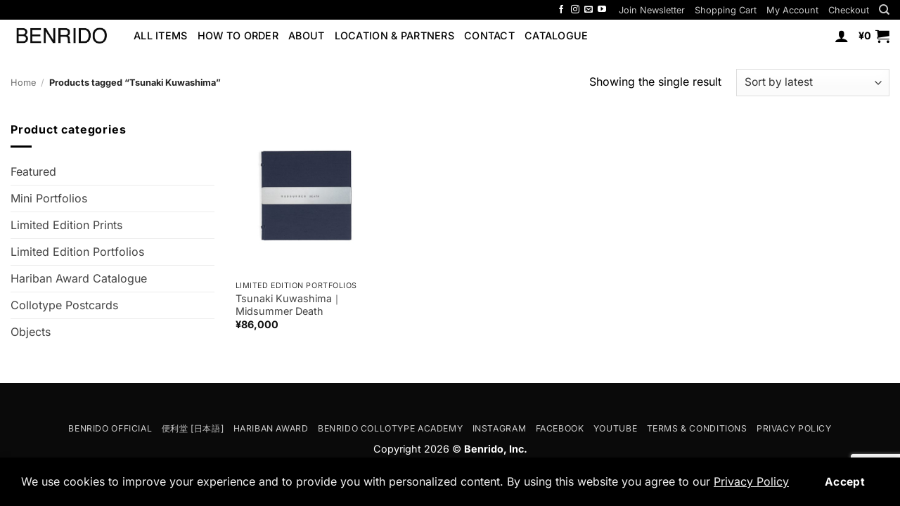

--- FILE ---
content_type: text/html; charset=utf-8
request_url: https://www.google.com/recaptcha/api2/anchor?ar=1&k=6LdnPlYrAAAAADihEI2e6kS_4pNBnINFPe4kQMgC&co=aHR0cHM6Ly9iZW5yaWRvLXN0b3JlLmNvbTo0NDM.&hl=en&v=PoyoqOPhxBO7pBk68S4YbpHZ&size=invisible&anchor-ms=20000&execute-ms=30000&cb=suoz1llgf2qo
body_size: 48881
content:
<!DOCTYPE HTML><html dir="ltr" lang="en"><head><meta http-equiv="Content-Type" content="text/html; charset=UTF-8">
<meta http-equiv="X-UA-Compatible" content="IE=edge">
<title>reCAPTCHA</title>
<style type="text/css">
/* cyrillic-ext */
@font-face {
  font-family: 'Roboto';
  font-style: normal;
  font-weight: 400;
  font-stretch: 100%;
  src: url(//fonts.gstatic.com/s/roboto/v48/KFO7CnqEu92Fr1ME7kSn66aGLdTylUAMa3GUBHMdazTgWw.woff2) format('woff2');
  unicode-range: U+0460-052F, U+1C80-1C8A, U+20B4, U+2DE0-2DFF, U+A640-A69F, U+FE2E-FE2F;
}
/* cyrillic */
@font-face {
  font-family: 'Roboto';
  font-style: normal;
  font-weight: 400;
  font-stretch: 100%;
  src: url(//fonts.gstatic.com/s/roboto/v48/KFO7CnqEu92Fr1ME7kSn66aGLdTylUAMa3iUBHMdazTgWw.woff2) format('woff2');
  unicode-range: U+0301, U+0400-045F, U+0490-0491, U+04B0-04B1, U+2116;
}
/* greek-ext */
@font-face {
  font-family: 'Roboto';
  font-style: normal;
  font-weight: 400;
  font-stretch: 100%;
  src: url(//fonts.gstatic.com/s/roboto/v48/KFO7CnqEu92Fr1ME7kSn66aGLdTylUAMa3CUBHMdazTgWw.woff2) format('woff2');
  unicode-range: U+1F00-1FFF;
}
/* greek */
@font-face {
  font-family: 'Roboto';
  font-style: normal;
  font-weight: 400;
  font-stretch: 100%;
  src: url(//fonts.gstatic.com/s/roboto/v48/KFO7CnqEu92Fr1ME7kSn66aGLdTylUAMa3-UBHMdazTgWw.woff2) format('woff2');
  unicode-range: U+0370-0377, U+037A-037F, U+0384-038A, U+038C, U+038E-03A1, U+03A3-03FF;
}
/* math */
@font-face {
  font-family: 'Roboto';
  font-style: normal;
  font-weight: 400;
  font-stretch: 100%;
  src: url(//fonts.gstatic.com/s/roboto/v48/KFO7CnqEu92Fr1ME7kSn66aGLdTylUAMawCUBHMdazTgWw.woff2) format('woff2');
  unicode-range: U+0302-0303, U+0305, U+0307-0308, U+0310, U+0312, U+0315, U+031A, U+0326-0327, U+032C, U+032F-0330, U+0332-0333, U+0338, U+033A, U+0346, U+034D, U+0391-03A1, U+03A3-03A9, U+03B1-03C9, U+03D1, U+03D5-03D6, U+03F0-03F1, U+03F4-03F5, U+2016-2017, U+2034-2038, U+203C, U+2040, U+2043, U+2047, U+2050, U+2057, U+205F, U+2070-2071, U+2074-208E, U+2090-209C, U+20D0-20DC, U+20E1, U+20E5-20EF, U+2100-2112, U+2114-2115, U+2117-2121, U+2123-214F, U+2190, U+2192, U+2194-21AE, U+21B0-21E5, U+21F1-21F2, U+21F4-2211, U+2213-2214, U+2216-22FF, U+2308-230B, U+2310, U+2319, U+231C-2321, U+2336-237A, U+237C, U+2395, U+239B-23B7, U+23D0, U+23DC-23E1, U+2474-2475, U+25AF, U+25B3, U+25B7, U+25BD, U+25C1, U+25CA, U+25CC, U+25FB, U+266D-266F, U+27C0-27FF, U+2900-2AFF, U+2B0E-2B11, U+2B30-2B4C, U+2BFE, U+3030, U+FF5B, U+FF5D, U+1D400-1D7FF, U+1EE00-1EEFF;
}
/* symbols */
@font-face {
  font-family: 'Roboto';
  font-style: normal;
  font-weight: 400;
  font-stretch: 100%;
  src: url(//fonts.gstatic.com/s/roboto/v48/KFO7CnqEu92Fr1ME7kSn66aGLdTylUAMaxKUBHMdazTgWw.woff2) format('woff2');
  unicode-range: U+0001-000C, U+000E-001F, U+007F-009F, U+20DD-20E0, U+20E2-20E4, U+2150-218F, U+2190, U+2192, U+2194-2199, U+21AF, U+21E6-21F0, U+21F3, U+2218-2219, U+2299, U+22C4-22C6, U+2300-243F, U+2440-244A, U+2460-24FF, U+25A0-27BF, U+2800-28FF, U+2921-2922, U+2981, U+29BF, U+29EB, U+2B00-2BFF, U+4DC0-4DFF, U+FFF9-FFFB, U+10140-1018E, U+10190-1019C, U+101A0, U+101D0-101FD, U+102E0-102FB, U+10E60-10E7E, U+1D2C0-1D2D3, U+1D2E0-1D37F, U+1F000-1F0FF, U+1F100-1F1AD, U+1F1E6-1F1FF, U+1F30D-1F30F, U+1F315, U+1F31C, U+1F31E, U+1F320-1F32C, U+1F336, U+1F378, U+1F37D, U+1F382, U+1F393-1F39F, U+1F3A7-1F3A8, U+1F3AC-1F3AF, U+1F3C2, U+1F3C4-1F3C6, U+1F3CA-1F3CE, U+1F3D4-1F3E0, U+1F3ED, U+1F3F1-1F3F3, U+1F3F5-1F3F7, U+1F408, U+1F415, U+1F41F, U+1F426, U+1F43F, U+1F441-1F442, U+1F444, U+1F446-1F449, U+1F44C-1F44E, U+1F453, U+1F46A, U+1F47D, U+1F4A3, U+1F4B0, U+1F4B3, U+1F4B9, U+1F4BB, U+1F4BF, U+1F4C8-1F4CB, U+1F4D6, U+1F4DA, U+1F4DF, U+1F4E3-1F4E6, U+1F4EA-1F4ED, U+1F4F7, U+1F4F9-1F4FB, U+1F4FD-1F4FE, U+1F503, U+1F507-1F50B, U+1F50D, U+1F512-1F513, U+1F53E-1F54A, U+1F54F-1F5FA, U+1F610, U+1F650-1F67F, U+1F687, U+1F68D, U+1F691, U+1F694, U+1F698, U+1F6AD, U+1F6B2, U+1F6B9-1F6BA, U+1F6BC, U+1F6C6-1F6CF, U+1F6D3-1F6D7, U+1F6E0-1F6EA, U+1F6F0-1F6F3, U+1F6F7-1F6FC, U+1F700-1F7FF, U+1F800-1F80B, U+1F810-1F847, U+1F850-1F859, U+1F860-1F887, U+1F890-1F8AD, U+1F8B0-1F8BB, U+1F8C0-1F8C1, U+1F900-1F90B, U+1F93B, U+1F946, U+1F984, U+1F996, U+1F9E9, U+1FA00-1FA6F, U+1FA70-1FA7C, U+1FA80-1FA89, U+1FA8F-1FAC6, U+1FACE-1FADC, U+1FADF-1FAE9, U+1FAF0-1FAF8, U+1FB00-1FBFF;
}
/* vietnamese */
@font-face {
  font-family: 'Roboto';
  font-style: normal;
  font-weight: 400;
  font-stretch: 100%;
  src: url(//fonts.gstatic.com/s/roboto/v48/KFO7CnqEu92Fr1ME7kSn66aGLdTylUAMa3OUBHMdazTgWw.woff2) format('woff2');
  unicode-range: U+0102-0103, U+0110-0111, U+0128-0129, U+0168-0169, U+01A0-01A1, U+01AF-01B0, U+0300-0301, U+0303-0304, U+0308-0309, U+0323, U+0329, U+1EA0-1EF9, U+20AB;
}
/* latin-ext */
@font-face {
  font-family: 'Roboto';
  font-style: normal;
  font-weight: 400;
  font-stretch: 100%;
  src: url(//fonts.gstatic.com/s/roboto/v48/KFO7CnqEu92Fr1ME7kSn66aGLdTylUAMa3KUBHMdazTgWw.woff2) format('woff2');
  unicode-range: U+0100-02BA, U+02BD-02C5, U+02C7-02CC, U+02CE-02D7, U+02DD-02FF, U+0304, U+0308, U+0329, U+1D00-1DBF, U+1E00-1E9F, U+1EF2-1EFF, U+2020, U+20A0-20AB, U+20AD-20C0, U+2113, U+2C60-2C7F, U+A720-A7FF;
}
/* latin */
@font-face {
  font-family: 'Roboto';
  font-style: normal;
  font-weight: 400;
  font-stretch: 100%;
  src: url(//fonts.gstatic.com/s/roboto/v48/KFO7CnqEu92Fr1ME7kSn66aGLdTylUAMa3yUBHMdazQ.woff2) format('woff2');
  unicode-range: U+0000-00FF, U+0131, U+0152-0153, U+02BB-02BC, U+02C6, U+02DA, U+02DC, U+0304, U+0308, U+0329, U+2000-206F, U+20AC, U+2122, U+2191, U+2193, U+2212, U+2215, U+FEFF, U+FFFD;
}
/* cyrillic-ext */
@font-face {
  font-family: 'Roboto';
  font-style: normal;
  font-weight: 500;
  font-stretch: 100%;
  src: url(//fonts.gstatic.com/s/roboto/v48/KFO7CnqEu92Fr1ME7kSn66aGLdTylUAMa3GUBHMdazTgWw.woff2) format('woff2');
  unicode-range: U+0460-052F, U+1C80-1C8A, U+20B4, U+2DE0-2DFF, U+A640-A69F, U+FE2E-FE2F;
}
/* cyrillic */
@font-face {
  font-family: 'Roboto';
  font-style: normal;
  font-weight: 500;
  font-stretch: 100%;
  src: url(//fonts.gstatic.com/s/roboto/v48/KFO7CnqEu92Fr1ME7kSn66aGLdTylUAMa3iUBHMdazTgWw.woff2) format('woff2');
  unicode-range: U+0301, U+0400-045F, U+0490-0491, U+04B0-04B1, U+2116;
}
/* greek-ext */
@font-face {
  font-family: 'Roboto';
  font-style: normal;
  font-weight: 500;
  font-stretch: 100%;
  src: url(//fonts.gstatic.com/s/roboto/v48/KFO7CnqEu92Fr1ME7kSn66aGLdTylUAMa3CUBHMdazTgWw.woff2) format('woff2');
  unicode-range: U+1F00-1FFF;
}
/* greek */
@font-face {
  font-family: 'Roboto';
  font-style: normal;
  font-weight: 500;
  font-stretch: 100%;
  src: url(//fonts.gstatic.com/s/roboto/v48/KFO7CnqEu92Fr1ME7kSn66aGLdTylUAMa3-UBHMdazTgWw.woff2) format('woff2');
  unicode-range: U+0370-0377, U+037A-037F, U+0384-038A, U+038C, U+038E-03A1, U+03A3-03FF;
}
/* math */
@font-face {
  font-family: 'Roboto';
  font-style: normal;
  font-weight: 500;
  font-stretch: 100%;
  src: url(//fonts.gstatic.com/s/roboto/v48/KFO7CnqEu92Fr1ME7kSn66aGLdTylUAMawCUBHMdazTgWw.woff2) format('woff2');
  unicode-range: U+0302-0303, U+0305, U+0307-0308, U+0310, U+0312, U+0315, U+031A, U+0326-0327, U+032C, U+032F-0330, U+0332-0333, U+0338, U+033A, U+0346, U+034D, U+0391-03A1, U+03A3-03A9, U+03B1-03C9, U+03D1, U+03D5-03D6, U+03F0-03F1, U+03F4-03F5, U+2016-2017, U+2034-2038, U+203C, U+2040, U+2043, U+2047, U+2050, U+2057, U+205F, U+2070-2071, U+2074-208E, U+2090-209C, U+20D0-20DC, U+20E1, U+20E5-20EF, U+2100-2112, U+2114-2115, U+2117-2121, U+2123-214F, U+2190, U+2192, U+2194-21AE, U+21B0-21E5, U+21F1-21F2, U+21F4-2211, U+2213-2214, U+2216-22FF, U+2308-230B, U+2310, U+2319, U+231C-2321, U+2336-237A, U+237C, U+2395, U+239B-23B7, U+23D0, U+23DC-23E1, U+2474-2475, U+25AF, U+25B3, U+25B7, U+25BD, U+25C1, U+25CA, U+25CC, U+25FB, U+266D-266F, U+27C0-27FF, U+2900-2AFF, U+2B0E-2B11, U+2B30-2B4C, U+2BFE, U+3030, U+FF5B, U+FF5D, U+1D400-1D7FF, U+1EE00-1EEFF;
}
/* symbols */
@font-face {
  font-family: 'Roboto';
  font-style: normal;
  font-weight: 500;
  font-stretch: 100%;
  src: url(//fonts.gstatic.com/s/roboto/v48/KFO7CnqEu92Fr1ME7kSn66aGLdTylUAMaxKUBHMdazTgWw.woff2) format('woff2');
  unicode-range: U+0001-000C, U+000E-001F, U+007F-009F, U+20DD-20E0, U+20E2-20E4, U+2150-218F, U+2190, U+2192, U+2194-2199, U+21AF, U+21E6-21F0, U+21F3, U+2218-2219, U+2299, U+22C4-22C6, U+2300-243F, U+2440-244A, U+2460-24FF, U+25A0-27BF, U+2800-28FF, U+2921-2922, U+2981, U+29BF, U+29EB, U+2B00-2BFF, U+4DC0-4DFF, U+FFF9-FFFB, U+10140-1018E, U+10190-1019C, U+101A0, U+101D0-101FD, U+102E0-102FB, U+10E60-10E7E, U+1D2C0-1D2D3, U+1D2E0-1D37F, U+1F000-1F0FF, U+1F100-1F1AD, U+1F1E6-1F1FF, U+1F30D-1F30F, U+1F315, U+1F31C, U+1F31E, U+1F320-1F32C, U+1F336, U+1F378, U+1F37D, U+1F382, U+1F393-1F39F, U+1F3A7-1F3A8, U+1F3AC-1F3AF, U+1F3C2, U+1F3C4-1F3C6, U+1F3CA-1F3CE, U+1F3D4-1F3E0, U+1F3ED, U+1F3F1-1F3F3, U+1F3F5-1F3F7, U+1F408, U+1F415, U+1F41F, U+1F426, U+1F43F, U+1F441-1F442, U+1F444, U+1F446-1F449, U+1F44C-1F44E, U+1F453, U+1F46A, U+1F47D, U+1F4A3, U+1F4B0, U+1F4B3, U+1F4B9, U+1F4BB, U+1F4BF, U+1F4C8-1F4CB, U+1F4D6, U+1F4DA, U+1F4DF, U+1F4E3-1F4E6, U+1F4EA-1F4ED, U+1F4F7, U+1F4F9-1F4FB, U+1F4FD-1F4FE, U+1F503, U+1F507-1F50B, U+1F50D, U+1F512-1F513, U+1F53E-1F54A, U+1F54F-1F5FA, U+1F610, U+1F650-1F67F, U+1F687, U+1F68D, U+1F691, U+1F694, U+1F698, U+1F6AD, U+1F6B2, U+1F6B9-1F6BA, U+1F6BC, U+1F6C6-1F6CF, U+1F6D3-1F6D7, U+1F6E0-1F6EA, U+1F6F0-1F6F3, U+1F6F7-1F6FC, U+1F700-1F7FF, U+1F800-1F80B, U+1F810-1F847, U+1F850-1F859, U+1F860-1F887, U+1F890-1F8AD, U+1F8B0-1F8BB, U+1F8C0-1F8C1, U+1F900-1F90B, U+1F93B, U+1F946, U+1F984, U+1F996, U+1F9E9, U+1FA00-1FA6F, U+1FA70-1FA7C, U+1FA80-1FA89, U+1FA8F-1FAC6, U+1FACE-1FADC, U+1FADF-1FAE9, U+1FAF0-1FAF8, U+1FB00-1FBFF;
}
/* vietnamese */
@font-face {
  font-family: 'Roboto';
  font-style: normal;
  font-weight: 500;
  font-stretch: 100%;
  src: url(//fonts.gstatic.com/s/roboto/v48/KFO7CnqEu92Fr1ME7kSn66aGLdTylUAMa3OUBHMdazTgWw.woff2) format('woff2');
  unicode-range: U+0102-0103, U+0110-0111, U+0128-0129, U+0168-0169, U+01A0-01A1, U+01AF-01B0, U+0300-0301, U+0303-0304, U+0308-0309, U+0323, U+0329, U+1EA0-1EF9, U+20AB;
}
/* latin-ext */
@font-face {
  font-family: 'Roboto';
  font-style: normal;
  font-weight: 500;
  font-stretch: 100%;
  src: url(//fonts.gstatic.com/s/roboto/v48/KFO7CnqEu92Fr1ME7kSn66aGLdTylUAMa3KUBHMdazTgWw.woff2) format('woff2');
  unicode-range: U+0100-02BA, U+02BD-02C5, U+02C7-02CC, U+02CE-02D7, U+02DD-02FF, U+0304, U+0308, U+0329, U+1D00-1DBF, U+1E00-1E9F, U+1EF2-1EFF, U+2020, U+20A0-20AB, U+20AD-20C0, U+2113, U+2C60-2C7F, U+A720-A7FF;
}
/* latin */
@font-face {
  font-family: 'Roboto';
  font-style: normal;
  font-weight: 500;
  font-stretch: 100%;
  src: url(//fonts.gstatic.com/s/roboto/v48/KFO7CnqEu92Fr1ME7kSn66aGLdTylUAMa3yUBHMdazQ.woff2) format('woff2');
  unicode-range: U+0000-00FF, U+0131, U+0152-0153, U+02BB-02BC, U+02C6, U+02DA, U+02DC, U+0304, U+0308, U+0329, U+2000-206F, U+20AC, U+2122, U+2191, U+2193, U+2212, U+2215, U+FEFF, U+FFFD;
}
/* cyrillic-ext */
@font-face {
  font-family: 'Roboto';
  font-style: normal;
  font-weight: 900;
  font-stretch: 100%;
  src: url(//fonts.gstatic.com/s/roboto/v48/KFO7CnqEu92Fr1ME7kSn66aGLdTylUAMa3GUBHMdazTgWw.woff2) format('woff2');
  unicode-range: U+0460-052F, U+1C80-1C8A, U+20B4, U+2DE0-2DFF, U+A640-A69F, U+FE2E-FE2F;
}
/* cyrillic */
@font-face {
  font-family: 'Roboto';
  font-style: normal;
  font-weight: 900;
  font-stretch: 100%;
  src: url(//fonts.gstatic.com/s/roboto/v48/KFO7CnqEu92Fr1ME7kSn66aGLdTylUAMa3iUBHMdazTgWw.woff2) format('woff2');
  unicode-range: U+0301, U+0400-045F, U+0490-0491, U+04B0-04B1, U+2116;
}
/* greek-ext */
@font-face {
  font-family: 'Roboto';
  font-style: normal;
  font-weight: 900;
  font-stretch: 100%;
  src: url(//fonts.gstatic.com/s/roboto/v48/KFO7CnqEu92Fr1ME7kSn66aGLdTylUAMa3CUBHMdazTgWw.woff2) format('woff2');
  unicode-range: U+1F00-1FFF;
}
/* greek */
@font-face {
  font-family: 'Roboto';
  font-style: normal;
  font-weight: 900;
  font-stretch: 100%;
  src: url(//fonts.gstatic.com/s/roboto/v48/KFO7CnqEu92Fr1ME7kSn66aGLdTylUAMa3-UBHMdazTgWw.woff2) format('woff2');
  unicode-range: U+0370-0377, U+037A-037F, U+0384-038A, U+038C, U+038E-03A1, U+03A3-03FF;
}
/* math */
@font-face {
  font-family: 'Roboto';
  font-style: normal;
  font-weight: 900;
  font-stretch: 100%;
  src: url(//fonts.gstatic.com/s/roboto/v48/KFO7CnqEu92Fr1ME7kSn66aGLdTylUAMawCUBHMdazTgWw.woff2) format('woff2');
  unicode-range: U+0302-0303, U+0305, U+0307-0308, U+0310, U+0312, U+0315, U+031A, U+0326-0327, U+032C, U+032F-0330, U+0332-0333, U+0338, U+033A, U+0346, U+034D, U+0391-03A1, U+03A3-03A9, U+03B1-03C9, U+03D1, U+03D5-03D6, U+03F0-03F1, U+03F4-03F5, U+2016-2017, U+2034-2038, U+203C, U+2040, U+2043, U+2047, U+2050, U+2057, U+205F, U+2070-2071, U+2074-208E, U+2090-209C, U+20D0-20DC, U+20E1, U+20E5-20EF, U+2100-2112, U+2114-2115, U+2117-2121, U+2123-214F, U+2190, U+2192, U+2194-21AE, U+21B0-21E5, U+21F1-21F2, U+21F4-2211, U+2213-2214, U+2216-22FF, U+2308-230B, U+2310, U+2319, U+231C-2321, U+2336-237A, U+237C, U+2395, U+239B-23B7, U+23D0, U+23DC-23E1, U+2474-2475, U+25AF, U+25B3, U+25B7, U+25BD, U+25C1, U+25CA, U+25CC, U+25FB, U+266D-266F, U+27C0-27FF, U+2900-2AFF, U+2B0E-2B11, U+2B30-2B4C, U+2BFE, U+3030, U+FF5B, U+FF5D, U+1D400-1D7FF, U+1EE00-1EEFF;
}
/* symbols */
@font-face {
  font-family: 'Roboto';
  font-style: normal;
  font-weight: 900;
  font-stretch: 100%;
  src: url(//fonts.gstatic.com/s/roboto/v48/KFO7CnqEu92Fr1ME7kSn66aGLdTylUAMaxKUBHMdazTgWw.woff2) format('woff2');
  unicode-range: U+0001-000C, U+000E-001F, U+007F-009F, U+20DD-20E0, U+20E2-20E4, U+2150-218F, U+2190, U+2192, U+2194-2199, U+21AF, U+21E6-21F0, U+21F3, U+2218-2219, U+2299, U+22C4-22C6, U+2300-243F, U+2440-244A, U+2460-24FF, U+25A0-27BF, U+2800-28FF, U+2921-2922, U+2981, U+29BF, U+29EB, U+2B00-2BFF, U+4DC0-4DFF, U+FFF9-FFFB, U+10140-1018E, U+10190-1019C, U+101A0, U+101D0-101FD, U+102E0-102FB, U+10E60-10E7E, U+1D2C0-1D2D3, U+1D2E0-1D37F, U+1F000-1F0FF, U+1F100-1F1AD, U+1F1E6-1F1FF, U+1F30D-1F30F, U+1F315, U+1F31C, U+1F31E, U+1F320-1F32C, U+1F336, U+1F378, U+1F37D, U+1F382, U+1F393-1F39F, U+1F3A7-1F3A8, U+1F3AC-1F3AF, U+1F3C2, U+1F3C4-1F3C6, U+1F3CA-1F3CE, U+1F3D4-1F3E0, U+1F3ED, U+1F3F1-1F3F3, U+1F3F5-1F3F7, U+1F408, U+1F415, U+1F41F, U+1F426, U+1F43F, U+1F441-1F442, U+1F444, U+1F446-1F449, U+1F44C-1F44E, U+1F453, U+1F46A, U+1F47D, U+1F4A3, U+1F4B0, U+1F4B3, U+1F4B9, U+1F4BB, U+1F4BF, U+1F4C8-1F4CB, U+1F4D6, U+1F4DA, U+1F4DF, U+1F4E3-1F4E6, U+1F4EA-1F4ED, U+1F4F7, U+1F4F9-1F4FB, U+1F4FD-1F4FE, U+1F503, U+1F507-1F50B, U+1F50D, U+1F512-1F513, U+1F53E-1F54A, U+1F54F-1F5FA, U+1F610, U+1F650-1F67F, U+1F687, U+1F68D, U+1F691, U+1F694, U+1F698, U+1F6AD, U+1F6B2, U+1F6B9-1F6BA, U+1F6BC, U+1F6C6-1F6CF, U+1F6D3-1F6D7, U+1F6E0-1F6EA, U+1F6F0-1F6F3, U+1F6F7-1F6FC, U+1F700-1F7FF, U+1F800-1F80B, U+1F810-1F847, U+1F850-1F859, U+1F860-1F887, U+1F890-1F8AD, U+1F8B0-1F8BB, U+1F8C0-1F8C1, U+1F900-1F90B, U+1F93B, U+1F946, U+1F984, U+1F996, U+1F9E9, U+1FA00-1FA6F, U+1FA70-1FA7C, U+1FA80-1FA89, U+1FA8F-1FAC6, U+1FACE-1FADC, U+1FADF-1FAE9, U+1FAF0-1FAF8, U+1FB00-1FBFF;
}
/* vietnamese */
@font-face {
  font-family: 'Roboto';
  font-style: normal;
  font-weight: 900;
  font-stretch: 100%;
  src: url(//fonts.gstatic.com/s/roboto/v48/KFO7CnqEu92Fr1ME7kSn66aGLdTylUAMa3OUBHMdazTgWw.woff2) format('woff2');
  unicode-range: U+0102-0103, U+0110-0111, U+0128-0129, U+0168-0169, U+01A0-01A1, U+01AF-01B0, U+0300-0301, U+0303-0304, U+0308-0309, U+0323, U+0329, U+1EA0-1EF9, U+20AB;
}
/* latin-ext */
@font-face {
  font-family: 'Roboto';
  font-style: normal;
  font-weight: 900;
  font-stretch: 100%;
  src: url(//fonts.gstatic.com/s/roboto/v48/KFO7CnqEu92Fr1ME7kSn66aGLdTylUAMa3KUBHMdazTgWw.woff2) format('woff2');
  unicode-range: U+0100-02BA, U+02BD-02C5, U+02C7-02CC, U+02CE-02D7, U+02DD-02FF, U+0304, U+0308, U+0329, U+1D00-1DBF, U+1E00-1E9F, U+1EF2-1EFF, U+2020, U+20A0-20AB, U+20AD-20C0, U+2113, U+2C60-2C7F, U+A720-A7FF;
}
/* latin */
@font-face {
  font-family: 'Roboto';
  font-style: normal;
  font-weight: 900;
  font-stretch: 100%;
  src: url(//fonts.gstatic.com/s/roboto/v48/KFO7CnqEu92Fr1ME7kSn66aGLdTylUAMa3yUBHMdazQ.woff2) format('woff2');
  unicode-range: U+0000-00FF, U+0131, U+0152-0153, U+02BB-02BC, U+02C6, U+02DA, U+02DC, U+0304, U+0308, U+0329, U+2000-206F, U+20AC, U+2122, U+2191, U+2193, U+2212, U+2215, U+FEFF, U+FFFD;
}

</style>
<link rel="stylesheet" type="text/css" href="https://www.gstatic.com/recaptcha/releases/PoyoqOPhxBO7pBk68S4YbpHZ/styles__ltr.css">
<script nonce="249qS0HvElpZmf8rqJ7tAQ" type="text/javascript">window['__recaptcha_api'] = 'https://www.google.com/recaptcha/api2/';</script>
<script type="text/javascript" src="https://www.gstatic.com/recaptcha/releases/PoyoqOPhxBO7pBk68S4YbpHZ/recaptcha__en.js" nonce="249qS0HvElpZmf8rqJ7tAQ">
      
    </script></head>
<body><div id="rc-anchor-alert" class="rc-anchor-alert"></div>
<input type="hidden" id="recaptcha-token" value="[base64]">
<script type="text/javascript" nonce="249qS0HvElpZmf8rqJ7tAQ">
      recaptcha.anchor.Main.init("[\x22ainput\x22,[\x22bgdata\x22,\x22\x22,\[base64]/[base64]/[base64]/[base64]/[base64]/UltsKytdPUU6KEU8MjA0OD9SW2wrK109RT4+NnwxOTI6KChFJjY0NTEyKT09NTUyOTYmJk0rMTxjLmxlbmd0aCYmKGMuY2hhckNvZGVBdChNKzEpJjY0NTEyKT09NTYzMjA/[base64]/[base64]/[base64]/[base64]/[base64]/[base64]/[base64]\x22,\[base64]\\u003d\x22,\x22IU3ChMKSOhJCLA/Cg2LDkMKXw4rCvMOow5nCicOwZMKTwpHDphTDoA7Dm2ImwpDDscKtSMK7EcKeLGkdwrMSwpA6eAbDuAl4w6HCsDfCl2V2wobDjRHDnUZUw53DiGUOw5UBw67DrCjCiCQ/w73CmHpjNEptcW/DsiErHsOOTFXClMOgW8OcwqVuDcK9wqrCnsOAw6TCpBXCnngDPCIaJF0/w6jDngFbWDPCq2hUwpbCuMOiw6ZVOcO/wpnDvlYxDsKMNC3CnEDCsV49wrzCoMK+PS5tw5nDhz/[base64]/DnAjDkkvCpMOcwr9KDiTCqmMKwrZaw79Yw4tcJMO2Dx1aw7LCgsKQw63CjAjCkgjCjl3ClW7CgBphV8OEOUdCGMKCwr7DgRw7w7PCqjLDq8KXJsKZBUXDmcKKw6LCpyvDrhg+w5zCqhMRQ2pdwr9YGsOzBsK3w5jCjH7CjVXCn8KNWMKxPxpeQwwWw6/Dq8Khw7LCrU9AWwTDqRg4AsOjZAF7RzPDl0zDsxoSwqYYwqAxaMKNwoJ1w4U5wqN+eMOjeXE9KyXCoVzCiCUtVwUpQxLDncKkw4k7w63DicOQw5tQwoPCqsKZETtmwqzCnDDCtXxVYcOJcsKuwrDCmsKAwqHCisOjXV/DlsOjb0/DnCFSbXhwwqd/wqAkw6fCuMKOwrXCscK0wpsfTgjDmVkHw6LCgsKjeQNCw5lVw7FNw6bCmsKyw7rDrcO+bB5XwrwIwqVcaS7Cp8K/w6YRwpx4wr9dUQLDoMK7LjcoAwvCqMKXGsO2wrDDgMOiSsKmw4IrAsK+wqwpwofCscK4bWNfwq0Ww6VmwrExw4/DpsKQasKowpBydx7CpGM9w7QLfTkUwq0jw4PDqsO5wrbDhMK0w7wHwqJdDFHDncKMwpfDuELCsMOjYsK8w6XChcKncMKHCsOkcgDDocK/a07Dh8KhHcOhdmvCpcOqd8OMw7FFQcKNw7PCuW17wo46fjsWwp7DsG3DoMO9wq3DiMK+Kx9/w7LDhsObwpnCgUHCpCF9wp9tRcOFbMOMwofCt8KuwqTChmjCkMO+f8K1J8KWwq7DuGVaYWJ1RcKGSsKGHcKhwprCuMONw4E8w7Bww6PCqjMfwpvCv1XDlXXCvWrCpmoow73DnsKCBcKKwplhVzM7wpXCrsOqM13Co25VwoM7w4NhPMKsQFIgR8KkKm/DtDBlwr4GwrfDuMO5VsKLJsO0wpVNw6vCoMK2YcK2XMKUXcK5OnoOwoLCr8K7ERvCsWTDosKZV1EpaDo+KR/[base64]/[base64]/w4vDuMOKw5slwrMpw58Fw7zDtjI/V3jCtGcZd8KdNcK1wpTDoT7Ck2jCkx0NeMK2wo9cJBrClsO6wrLCiTLCp8Oew7/DsXl9OXzDrirDqsKfwotcw7fCg1pDwovDjGUJw53Dn2EQKMKUbsO4OMKywrMIw6/DusO+b13Dq07CjjjCjULCrknDpE7DpgHDrcO2Q8OQEsK/[base64]/CoxRdwpzDjgDDv8Opwr7DoMOhw4LCuMKYwqpEbsK0CRnChMO0HcKPQ8KKwpQXw67DtVQYwoTDpFlSw63DqF1yWg7DvnTCgcKkworDkMOYw7dqOSl9w4/CrMKRdcK9w6BowoHCqcOVw4HDu8KFJsOYw4vCsH8Pw7wqeD0Tw4oif8OUdwV/w5YdwpjCmHwRw7TCo8KKMRIMci3DrQbCtcO+w4bCl8KAwphFL1lkwrbDkh3CgcKWaW1UwpPCusKew5knHXE6w4jDnVDCq8KAwrMEZMKNbsKrwpLDlljDi8Ovwol6wpcXPMOcw606dsK9w6bCmsKAwovCmWTDlcKwwpViwpVmwrk3ZMO/w5hcwqPCtDdcOmzDlcOyw6E4QhURw7/[base64]/[base64]/[base64]/[base64]/DtcO9w4rCsMOtECHDg8OrO8O+NMKYHH7DmyvDvcOsw4TDr8O6w4RkwqbDtcOdw77CjMK/XWNjScK7wp5Mw5TCgXlZSEzDm3YjRcOLw63DsMKGw7I0XcKQJMKDU8KTw6PDpCRDLcOQw63Dk1/[base64]/wpU8aQTCqsKDOCl9dGJuOj7DhBwww6jDiMKHJsObT8KjbCcrw6cUwoHDv8OZwpNzOMO0wr5EVsOow5ciw6kAfjI+w5jCkcOswrDCisO+f8OzwosuwqvDpMOWwpFRwpgFwoTDgHwxdzTDoMKee8Klw7VPZsKPVcK5Qh3DmcOMHWg7wonCsMKceMK/Nk/DmR3Cj8KySsKlOsOuX8O9w44Jw6zCk1xKw74lcMO1w5nDmMOqQFUPw4rDlcK4L8KASh0Kw51cKcOYwr1rXcOxFMOMw6M0w4LCpyIHM8KSY8KiL0jDj8KWccOQw7rCoCwpMVdmDUEkIjI3w7XCiydlSsO/w4vDlsOQw5LDr8OTQMO9wq3DqsOww7TDrxdsWcOealbDi8OWwosFw4jDicO9DcOcZx3CgTPCs0JWw4nClMK2w5VNE08qL8OCLmLCuMO/wqXDmExqesODUSLDhEBLw4rCssKhRQ/DiFtdw6rCsgvCiSpXAVTCixYNHgILO8KRw6vDmAfDtcK7cl8uwrdJwprCiUsjOMKlFwTDnAUkw6/[base64]/DisKiBgJddEnCkmoiNMOCQcKfT0opSS8+w61wwp3CpcKXTxQ3GcK3wrrDpsO/[base64]/w6gGGw0lw5syFlxuw6oIdMOWCTDDmMO2MzHCrsKUUcOsNiXCllzCo8OBw57DkMKkNxwow5VPwro2KHleYMKeD8KLwrfCk8OlMm3CjsOSwrEBwqIGw4hBw4DChsKAeMOlw4/Dj3XDozPCl8KwPMKZPS9Lw7HDucK8wpDCphVjw7/CvcKPw7URP8KrH8OpBMO7ShNUbMOawoHCoWY+fMOjXXQ4dHnCkSzDm8KyCXlPw7vDumZUwrh6fAPDrSJSwrvDiCzCnn42RlBsw6vDpB16XMKpwqcKwqfCuisZw47DnwVjasOVfsKeGMOqKcOGakPDtRZAw5PCgAfDgSs1G8Kfw4xXwqvDosONBMOzBn/DksOlb8O7csO6w7jDr8KMKjtVSMOaw7PCl1XCk14swpIybcKyw4fCiMOiHgAiS8Oew57DnFg+e8Klw4TCiVzDhsOkw79ZUHVDwqHDsWvCssKJw5QMwoTCv8KewpHDlAJ2f3fCuMKBd8OZwoDCsMOwwo0Ow7zCk8KOMG/Dg8KFQjvCgcK7fjfDs17Cm8O+e2vCqmLDh8OTw4hRLsK0S8KtIcO1GjzCo8KJQsOsGMK2ZcO9wrPClsK6eg0sw6DDlcOvVHjCjsOXQsKvMMO+wqtuwpVZLMKVw4XDrcKzaMKxN3DCvH3CgMKwwqwqwpkHwolEw6TCqxrDmzPCgx/[base64]/Cg0M4AcOcNsKkw4/Cj8KTQcONZMKRwpnDucOtwoLDlcOQACRXwrlDwrUfLsO3BMOkQcOXw4VFL8KSD1DCqnbDkMK+wrkZU0XDuCXDq8KWa8OhVMOnCcK8w6ZeG8KMbjFnfAvDtmjDssKrw686MnjDhTVHB3l/UydCIMOewqLDrMOsWMOtFmgRMRrCjsOXTMOgMcKNwroHesOxwqliOMKvwr4rPSkkGlECUEw7cMO/H0vCk0nCqk8yw7pZw5vCrMOSE1AdwoJdacKfw7/Cg8KEw5vCsMODw4/[base64]/[base64]/DpxnDrVzDh8KLwrzCvw/DksK4wqXCnsOAwoE4w7zDqwptaWBgwp9kQcKoWcK/F8OpwrB8UDLClljDuwvDkcK9KkHDjsKWwo3CgRg1w7rCmsOBHjXCungWQsKJYALDnE01FlRACcOEIF0iQ0rDiGnDrEnDucKLw4zDt8O7VcOLNHLDpMK2Q1BwMsKnw496Oh3CqmJ8KsOhw5vDjMOiOMOOwqLCqiHDisOMw7xPwpLDpyLDpcOPw6Z6w6oRwo/[base64]/[base64]/Cn1nCtjnDksOkwqjCpWzCn23CkcK1wqLDt8OpEMO7w793K3BaUGjCglrCsDFbw5bDp8OOaB0SFsOUwqXDpEPCvgBywq7Dg0twa8KRLXvCgTHCssKhIcOEBy/Dh8OZW8K2E8KHw7LDgQ45XgLDmScVw7x8w5fDi8K1HcK7G8KAbMOJw5zDiMO3wqxUw5UFw7/[base64]/Cp2PDtVDCpGLCr8K+w6vDhXhadT4bwqzDok5wwphRwpkUBMOeYwHDtcK9esOdwqh6PsKiw4LCqsKCcgfCuMK/[base64]/ChV/CisOlW8O4w5nCgl1iw7tDUjNwYC7Dv8K/[base64]/w43CjcK7w7U6ETk3TMKJFDBRGkMxwp/DtjPCm2RTUzhlw6nCoxMEw7XCt3odw6/DpGPCqsKGB8OjWWNOwqbDkcOiwpzDpcK6w6nDisOfw4fDlcK/[base64]/PsKJwpExwqXDimrCt8KIw6fCu8K9CRzDhCrDvMKjw7kcwobDmMK4wqxgw6AuAFXCol/CjnfDpcOWJsKNw78xLzjDrsOaw6B1fhbDksKowrvDkADCncOcwoXDoMOFRzltCcKwVBbCr8OdwqEZdMK6wo1AwqsNwqXDqcOlTjTClMKbX3U2TcOCwrd8aFIxClLCh1nDuCoLwo1ywrd0IB4qCsOywpN/FjDDkiLDq3MiwpFRXhDCpsOtP27DhMK4fnnCtsKkwpRPFl1QYSUkBQDCtMOpw6TCi2fCl8OURMOvwo8jwoUGe8OXw4RUwrfCm8OCP8Kcw5dRwpRrfMK7HMOBw6g2C8KSJ8K5wrlpwr01dyFmfmc4c8KCwqfCjCvCp1oWDCHDm8KCwo3DlMODwpLDm8OIBXk/[base64]/[base64]/CuhjDqCzCqsOswpfDpcKzcMO3VEslw7BNSExKasOXZk/[base64]/wpdNwoTCqXPDuR/Dv3jCpsOibsOTW0lGwq3DvFDDijsSS1vCrirChsOiwoDDicKAR15Ow5/Dj8OsPxDCpMK5w60Iw7MXRsKPF8O+HcK2wqNSScOUw7JWw6/Cn0N5KG82H8OfwphfGsObGAg6FAMHVsKXMsOYwr8QwqB7wpUEJMOkEMKmEcOUeXnCuDNrw4Bpw7/CksKqFAxNecO8wp0YLgbCtS/CoXvDrjZYcQvCoiBsXsKCOcKFe3nCoMKpwrfCsE/[base64]/DjxDDnsKIIsOoPHMWPm4NUcOQw7Yib8OkwokBwpMLakUzwpbDv29HwqTDrkfDp8K9GsKHwppwRsKeB8KuS8O8wq/Ch3tKwqHCmsOcw6Mfw6XDkcOTw67Cq1XCjMO5w5oXNjLCl8O3fht/NsKEw4YYw5woHDllwooWw6MSUC3CmzAeIMKjJMOFUcKhwq8Zw4gqwrvCnGUybErDtR0/w793Ewp4HMKmw5jDhwcWXFfCi13CkMOCOcO0w5DDtcOhahx3DD16fgnCjknCtV7CgSE+w4hUw6RZwp16Wi0dIcKRfjpcw4BeETLCocOtDSzCgsOzU8KTTMOxwo/CpcKSw709w69rwr4zU8OOIsK/w7/DgMOvwrIkIcKCwq9WwrPCvsKzHcOKw6pkwo08cihiKDMkwoPCi8KQDsKsw7I/[base64]/[base64]/[base64]/[base64]/CpSfCunZFwrYnwovCinULwqLCgQvDjnXDkcK0TjzDm1/[base64]/CmkbCg1YZfD4CwqxBw4HDqUR0wo/Cn8OawqLDqsOSwr8Vwp0kOsODw4FGIW1yw4teYsKwwpdqw7VDDFgjw6A/VzPCu8OrCS57wrPDnhPCocKHwoPCqsOsw63DicKkQsOaZcK3w6oHbBgYNQjCnsOKVcKResO0JsKMwp/DsCLCqB3Dj15aZHFIPsK9BxjCgxXCm0rDgcOzdsOEasOuwqJPUnHDusO2w6zDp8KaQcKXwolXw5TDt1zCuw5yK2tZwr7DoMOzw4vCqMK9wqwQw7lmMsKtOFLDo8Ksw6wfw7XDjWzCvAU3wpbDvCFgdMK6wq/[base64]/[base64]/w73CuCJvGC3DiwnDtBUxw4daw5/CmMKcWcKtR8K8w5xTLEMoworCusK3wqXCtsO5woJ5AgZtXcOND8K2w6dgSA5+w7BUw7zDgcOcwoo+woXDoBpewpDChWMzw5DDtcOnO3bDjcOSwrhNw6PDnT7CjXbDucK/w4xFwrHCtkPDj8OQwo4HAMKKXi/DkcOOw7cZOMKUPsO7wptUw55/AcOYwr40w5kYLk3CtWFOw7psdSvDnhdmOAPCiwXCn04qw5ELw5bDrnFDR8KrScK/GjnChcOqwqTDnVN+wonCi8O1AcOyMsKbe14nwqzDuMKjRsKAw6c+w7oMwr/DrCXCn0E/[base64]/[base64]/Lzd8KXBKw4rDgTgWIcKBw59Pw5rDoA5ZCMOLVMKNWcKFw7LClsO/[base64]/w5wnT0h9Q8Oxw7FuFStTThTDiMKGw6rChsK9w75MfRImwq/[base64]/FEVIPcKEcMODI8KwcVJQEcOGw5jCoxHCl8K/wpdcOcKHF2YvQsOOwprCv8OSbMO/woY6FcOPwpEKchLCllTDrsODw49pBsKPwrEXLANYw7gsDcOaE8Ozw6sMZcKXPSw/wqfCoMKDw6ZCw4LDmcKvWEzCpUvCvUI7HsKiw7kHwqrCt2oeRj4UN2gMw54BPGVOfMOPJQhBT1XCoMKbF8KgwqbDiMOSw6rDmC4IFcKqwozDhklFP8O2w7hkDXjCoCt/XGkfw5vDs8ORwqPDsU/Diy1vcsKyfw8cwobDpkk5wrPDuRjCpnZuwo3Cnj4TBQrCpWBowrvDhE/CucKdwqx7esKVwogYBSbDqD/Dp1lSJcKtwpEWf8OrCjAlNXRSHQnChkpcZ8OUC8Kzw7IUAlFXwoMawo/DpmBeLsKTLMKQbGzDpjdLIcO9w53CkMOxEcOew5Vjw7jDnA0af3MLDsOyG3jCusK0wotVZMOcwqUoIkARw6bDosO0wqTDucKrEMKPw6R0ScK8wp7CnzTCm8ORTsKYw6YWwrrDk2MtRyDCp8KjCmBrF8OsOBtLQyPDilfCtsKAw7/[base64]/ClBtkwrRJTTknLMKkQGFEJl3ClDNNY2kHE04ncBVYdQ/DnSQnY8Kzw75kw6LCmsOLLsO/wqcEw7oiLGPDi8OXw4RnHynDpANmwpvDssKxPMOVwo9VEcKJwo3DncK9w5HCgmPCnsKcw5cNbR/Dn8KOR8KUGcKqeAVTZB9nKw/CicKzw4DCpxbDoMKNwrh2d8Olwo1gKMKzFMOsL8OhZHDDhzrCqMKUKG3DiMKLNlM1esO8JhpnZsOqWwPCu8Kzw4c8w7jCpMKRwocUwpwjwq/DpFfDqW7CqMOZYcKOV0zCuMKsCh/CrsKHKMOHw5hhw71/Vzcww4wZFCnCqsK9w5LDsn1HwppWccKxOsOQN8K7wrQbFVl0w5zDiMKAKcOkw7vCs8O3fVIUT8K3w7fDi8K3w53CnsOiP37CkMOxw5PCgFfDnQPDmRFffwfDncOCwqgvA8O/[base64]/LMOMCHlTOsKyGS8WeBRYTMK/NXDCtD7DmiIxU3bClUQIwqJRwq4lw7nCscKLwovDvMO5ZMKybU3Dn3/Cry42AMOHWcOhFAcow4DDnTxWTcKaw61dwpEZw5Jbw68QwqLDgcKfb8K0dsOFTXVdwoA/w4Q7w5jDtmg5M2bDs1VFFBFkw69EbTFqwqcjZA/[base64]/CrgTCisKBw7nDhz7CqDQ7w5PDhMK2f8KbwrjChsKrw6/CnWPDhRYZHcOzE0HCrFrDj3EhKcKCIh8lw7NGOmpPOMOLwrXDpsKfQcKUwojDmEIdw7ckwozCkErDqMOUwr8xwqvDjzzDnUXDkUd2WsORKljCnCzCgTXCrcOWw7kpwqbCucOHLC/DjGVBw6BgEcKGHnLDi249VXXCjMKhWlJCwoRvw7B/wqRLwrU3c8OsJcKfw4Yzwpp5OMKNLsKGwpIvw4HCpFxxwq8OwrbDp8KawqTCmE9lw43ClMOoIsKEw4DCqMOXw7RnZw82DsOzYMO9Di8ewpZcL8O7wq7CtTM/Bh/[base64]/w5nDoGjDrVNGeU7CqF0vwovDmzrDg8OzXVvDjlZrwrd6DmfCkMOqw5ZWw5fCjDUuDgEow5puCsOvQmbCksOuw5QPWsKmQsK3w7UIwpd8wodAwrXDm8OYUmTCgEXCv8K9acKAw79Jw7HCv8OYw7bDvwfCmlrDjxAzM8Ojwpk1wptMw7xdZMKdWsOlwp/DlsO2UhfCt1TDncO4w77ChFPCg8Kdwoh1woVewqc/wqtoUcOFU1/CpsKpZVN9M8K4wqx6Y1siw68BwqrCq0l+c8KLwpEew55+HcKXRsKxwr/Dt8KWQX3CkwzCn1DDm8OFMcKMwroTAHrCogHCh8OawpbCscKtw6nCvmvDs8O9woLDkMOFwrvCtMOkBMKOflEFDz7CrcOFw6jDsx4QQRJHOMONIwAZwpTDtzrDh8OYwpnDgcOfw5DDmEbDhyEGw5HCjzjDqRgowrXCksOZSsKxw7/Cj8K2wpg7wqNJw7zCnm8hw5B/w6lTdMKBwqPDssO5BsK1w5TCrxzCvsK/wrvDgsKxeFbCq8OHwpY4w7Abw7cZw5hAw5zDiW3DgMOaw4HDgMKkw4jDlMODw6liworDiy3CiWMZwpHCtXXCgcOJJhJAVA/DsVzCv3lSBHZhw7PCmcKSw73DlcKEL8OxATQzwoZAw7tJwrDDncKKw4BPMcO2dRERNMOnw7AXw4knSCldw508SMO3w7ALw6fCuMKGwr1xwq3CscO/ZMOXdcKuXcK/[base64]/[base64]/CrEUBcsOUHsOHw43ChSsNbMOxHcKGwrhDFcKlXQEjQQLCuCoQwpTDicKxw7VuwqI5OB5PLCPDnGzDt8Kgw6kIZnNXw63DpE7DpFZOMVUkcsOzw49rDAt8CcOBw7TCn8OCVMKnw48kH10nCMO/w6ZvOsOlw6vDksO8XMO2CSZGw7XDjnXDt8K4EhjCqMKac2M2w4zDr1PDmxjDo10fwrFXwqA9wrJ9wpTCv1nCp3LDklNUw5U1wrtXw5PDr8OIwqbCkcKjNm/Dj8OIGDgxw6Z3wohFwo0LwrYTZW0Hw5DDjcOLw6vCvsKfwoA+c0htwr1GfVLCtcOZwpbCqcOGwoAnw4sMHXUXVXZMOFpLwpkTwp/Cg8KUwqDCniTDrMOpw73Dq3NFw7pMwpItw7HDmjjCnMK6wr/ChcKzw5HCpz9mfcKGUMOGwoMIZ8OkwqLDicO9ZcO5bMK6w7nCm1d2wqx3w6fDlMOcCsOFCTrCmMO9wrsSw7vDoMO7woLDslJGwq7DksOUw5J0wqDCvkw3wr1KDcKQwr/DhcK6ZEHDo8K/wqVeacOJJcOVwrnDjUfDhAYUw5LDi1Zdwq4kK8Kqw7xGK8KNNcOdE25Gw7xEccKTesKZPcKrbcK5ecKqeC8XwpcIwrDCk8OZw6/CrcOHAMKAacKFSMKUwpXDuQcuMcOJPsKeM8KYwpAUw5zDsWPCowtQwpx4SV3Cnl4UXHzClcKow4JWwoJXBMOAa8KJw5fCsMKVN03CnsOvVsOMWm00VsOKTwBCGMO6w4YHw5jDojLDpgDDmC9gblQOZ8OXwrPDiMK6ekXDvcKvPsKFBMOxwrrDgBUncjZ/wp/DncO6wq5Cw6nCjB/CmCDDv3JFwobCtHjDijrCgmYFw4k0LnlYwo7Djw/[base64]/W0PDpBbDs1bCsMOCw6XCtQpow6xgYhdXCsK8KmrDkFEDXnDDscKIwqbDuMKHUGXDuMOYw4wvB8Kbw4XDtcOiw77CpsK5acOewpBUw7ExwoLCrcKzwrLDhMKawq/Dm8Kgw5HCn0lOERjCk8O8RMK0YGtRwothwqPCosOKwprDiS7DgcKGwoPDqhRUC2YnE3/Do2bDgcOew4tCwoscDMKSw5XChsOtw4tmw5l0w509woonw79EE8K6X8O5PMOeTsKXw6g0EsOAZsOUwrvCkSbCucO/Nl3DscOFw5hhwrhAXmhRU3TDjV5Kwo/CgcOmf1ENwo7CmgvDkj4TfsKlfFxrThAyFcKCWmdlEsObA8KZcFzDnMOPS2HDkcO1wrZSYw/Cn8KewrXDk2XDsHnDpFp7w5XCgsKGCcOqWMKaf2/DtsOzaMOHwr/CvijCoXVmwpzCrMK0w6vCtnbDoSnCg8ODGcK+R1dIG8K6w6fDv8KywqIZw4fDq8O8V8OLw5JmwowUUybDi8K3w7xkVyFDwpJGczbCrD3CginDgBdIw5g4VcKhwo/DlzhowoVHGXDCsiTCtMKHN1x6w7IvTMK1w4cSZ8KdwoowRV3Ch2bDiTJdwr3Dm8KIw6gSw5lcDyfCrMOTw7vDry5rwoLCiHDCgsOoDiABw5ttF8KTw6Q3U8KRTMKnScKJwo/[base64]/DnsO6wrjCpxXCt1U2YcKxRcKiKsOVaMKAB1zCgBAgOjQzS1DDkBcEw5LCk8OtSMK/w58mX8OsKMKKHMKbVXZseDlHLwLDr35Rwp92w6LDi1h1cMKdwonDlcOJB8Kcw5NXGWEXLcO9wrPCvBfCvhLCi8OwI2tjwqAfwr5VaMKuVmzCk8Oew5zCtAfCm2Bbw6fDnn/DiwzCghMQwpnDicOKwp8fw48Bb8KoJkTCtMOdQsO/[base64]/DphBwRcK4OMKDf8OWw5/DlcKfUiJmwozDkcO5UnxwLMK5J3bCk3oiwrhQcUB3asONVULDgE/CrcK1AMOxVFXDl1APMcKSZ8KOw47DrltrfcOuwrHCqsKgwqTDnzpXwqJDMsOQwo0KA2fCoxx5Akprw7MNwqw9ScOXEh9iaMKSWRHDjkoRd8ObwrkEw4jCq8OfRsKlw63DksKWw6ghFx/[base64]/wr9tw77DtcKYaBDCkWHCmsKcVMK8McK1wrlpBMKLI8KnX3XDiBFDB8OowpnCsBY2w4jCp8OMQMK3SMKnEHBaw595w6Jrw5ICIC82Rk7CoSLDjMOqF3A2w5LCt8O2wq3CmhJcw7g3wo/DnT/[base64]/DmxFwwrrCmsOXLMKTw7Rkw5dsEsKlwocsI8OywrnCukLCrcONwozClzVqY8Kzw4JjYgbDjsKJVkrDi8OSHHlycTjDqFTCs0hPwqQFasKkC8OCw7fCssKVAUXDvMO6woXDmsKaw7M0w6J9RsKPwpTCosKxw63DtGjCp8KuCwxvT1nDkMONwo89IRQ8wr/[base64]/w4VFWMKtw4IcwptVwpjDucKZw5PCvAvCmcOmacK8M2tVV0Q3bsKXR8OFw7ZIw5LDh8KmwoHCusKGw7TCqG1bejMmFglHeCVBw7bClsOXF8O1CCfCvU3ClcO8wo/Cr0XCoMKpw54qFzXCllJNwoMFMcOdw64IwqhhOE/Dt8O+D8OwwqFLXg8Hw67ChsOGHQLCusObw6XDn3zDpcK7ClULwq9CwoMXMcKWwrRLF33CoTgjw6w/[base64]/DlsK8wrfCkGvDjzl7w5PCnsK/B8KBwpvCscOVw496wrZWM8OLIcKcJMOtwqvCgsKwwrvDqX7Cp3TDmMKxTsO+w5LCqcKadsOIwrEgBBLCshvDiElYwqjCnjdUwo/DpsOnesOLPcOjFSnCnXbCocOzD8Oswo5/w6fCpsKUworDiSM2AMO/[base64]/DgMKewqHDtsOqFQ/[base64]/wrDDmlAsHsKXwrjDusOAV8OQLMOrwr3DkwB3DHHDlzjDrcOAwrnDj3vClcOPJT3CicKzw4tgf1LCknPDk1rCpwrCrQR3wrPDrT0GXgcCFcKCTEtCQGLCjcORcWRTG8OiGcOlwqIxw4lMVMKmXX8vw7TCgsKnLg7DmcK/A8KVwrF+wpM8JyNzw4zClj7DpgdIw6dZw7I9LsKswoF0TgHCpsK1WkMaw7zDvsKrw5PDrsOew7fDrQ7DgU/CthXDuzfDl8K4VjPCiWU+W8K6w7B6wqvCjAHDr8KrIULDhBzDr8OIX8ObAsKpwrvChEQEw60Uwrs+LsO3wrZ/worCom3DnsKrTEnDrQh1YcO6IiDDigAVMHhqZsKbwqDCpsK3w719M1fCh8KjaD9Sw5M/G1rChV7CtMKNBMKVbcOrTsKew5jClwbDmW3CpsOewqFhwothEMOnw7vCm17DqRXDv1nCvhLDkSbCshnDgzs8AXvCuDpYWC52bMK2eHHCg8ORwo/Do8KAwrt7w5s3wq7DtkXCmSdbVcKTEDkZWCXClsOcJRPDrMOXwpjDvhZZPVfCssK7wr1SXcKuwrIgwpUJCsOtURYJLMOpw7N2Z1hHwrIuQ8K2wrAmwq8iD8OUShfDmcOhw4c4w43CjsOmI8Kewo1wcMKgSGHDuVLClWjDnUVVw64NQANMAw/[base64]/[base64]/DicOdwq50w48rwoTDu0EHXSXDqMOuWcK9w6bDnMKZFsOlfsOhHxvDt8K9w7vDk0pAwpTCtMKoH8OEwooVGsO2wozCiQACYEdXwqZgfmTDgH1aw5DCtsO4wqYlwo3Dp8O0wrTCvcOBGnbCs3jDhBrDhMKqw5gYaMKefcKqwql/DhHCim/Cglk3wqJALzvCnMO4w43DthAdKxlawoxrwrNkwqFGBynDpmDDvARiwqwgwroEw6tOwovDj1PDrcOxwqXCucKDKyUSw7bCgRfCqsKqwqPCqD/Cr1MzCWdXw5TDhRHDs1pNIsOvI8OMw6s1aMOmw4nCs8KRD8OHLU1lNgAaQcKFbcOLwo57MGDCgsO/wqQwJw0dw44AeiLCqTDDul86w6/[base64]/woDDjsOqwpTCi8KaDsOewrnCmw7DpsKrwpUUOsKCeUhSwojClcOswpHCpg7DgCdyw6fDumk3w5Now4LCpcOZGw/[base64]/DuFIvL8KPTmXDtF05w5LClcOld34AQ8OZwrg5w6YvCyvCn8KKUMK/F3HCr1jCo8Ktw5lSLkEnTVVjw5pZwq1twp/[base64]/wqvCq2l3w4PDlkzCncKcVMKLD8O+w4wDGMKZWcKCw6MEEcO1w67DjMO5XGIAw5NiIcKSwoIDw71VwqvDnzLCtFzCgcKTwobCqsKLwqjChBrDkMK9w7PCrsKtR8OJRXQkJ0ItGn7Dk3wJw4HCplrCjMOHYCkrRcKPTCzDsBjCsH/[base64]/DrRDCiMK3GsOuwqpKwqXDlkvCi8OID8KDSg4YSsKcwpPDk3NPQsK+bsOIwqEkasO0JzUJMcOtAMOQw47Dg2dnMksIw4bDh8K4ZFvCosKVw6XDvxrCsyfDiSHCngcZwp3CnsKFw5/DsQkUGWZMwp5YacKRw7wqwovDuHTDpA7Dp3ZlDCbCpMKNw6fDusOJdibDhnDCuyrDpjLCvcKyQcOmJMONwokIJcKRw4tyXcKswrMtRcOqw4JiWVt7VErCucO7OzDCoQvDjzXDvS3Dv0xvB8KtOxROwp/Dv8KYwpJ4wpkDTcOPYRDCpDjCusO7wqxeH2PDjsOcwpAgbcKbwqvDksK4cMOnwqDCsy5qwrXDpUddIsOUwrPCv8OYYsOJNMOuwpUYIMKEwoN/[base64]/Do0vCv8OLw67DrkEfwoTCiMKVworDjz4bwo5Uw7N0VcKWB8KCwr7Cr2caw5wfwo3DixB2wrXDucKVBB3CpcOIfMOJLwtJA3vCgHZBwqTDh8OKbMO7wp7DmcOMLAopw51jwoEILsOKOMKxQicEOcO/fXo0w6wODMO9w7LCvlMWTsK/Z8OHLsKQw5k2wr0Vw5LDrMOiw4PCvAA1YXLCmsK7w6cOw6ZqMn7DihHDgcKOEyDDi8KYwp/DpMKWwqvDoRwjYmcAw5MIw6/[base64]/Cols5ECh+w6fDrsOWDsO/Z8Kbw7wdwoXDi8KpY8Kgw7sFwq3DjFA6MTw5w6fDgEg3P8OEw6IqwrDDo8O8ZhVUIsOqG3vCvmLDlMOsEMKLEELCo8O3wpzDph7ClsKZaAI4w5NFWF3CvUUAwqRcJcKbwq5MCsOgQR3CoWZawoEcw7bDmUx7wplMAMO4UUvCljXCvWx6GFUWwpdXwp/Ci218wp4Hw4NsXA3ChMOsGsKJwrPCqEk2WwYxIhnDnsKNw7DDs8KjwrdfasOiMmQ3wqfCkVJyw43CssKuB3bCp8KywpwkfQLCjVwIw68SwqXDhVI0V8KqaE42wqkJNMK7w7I2wrkEBsKCV8OmwrMkAQ3CuX/CncKUdMK1MMKLb8K+wo7CjMO1wocAw6zCrmIFw4vCkQ7Cr1sQwrIBKMOIGRvCvsK9w4PDg8KvOMKzSsKpSmY4w6k7wqIRC8KSw7DDl3XCvz4GYMONfcOiwq3Dq8KmwoDCtsK/wpvCjsOFKcORNCE6IcKxLXHDusObw50Sax4qE3nDqsKFw4fDuxlFw7Flw4ITZgbCqcOKw47DgsK3woxZcsKowqjDgzHDl8KhGRQJwrLCu04LKMKuw64bw5VhZ8KjYVpoBxo6woV/wqjDvwAxw5vDisODHlfCm8KTwoTDlMKBw53Co8KXw5Zcwol4wqTDoHZUw7bDjQkcwqHDj8KGwoI6w4HCgCQ6wpLCt2LCn8KGwqxUw5EiQcOoXiZGw4HCmE/CikjCrFnDhVfDuMKHJmQFwrJbw57DmkbCmMOywog/[base64]/wpHDicK9wrDDjsK6w7zCnA7CoHfDncKgwpPCuMOcw7nDgB7ChsKrBcKbNXLDtcOww7DDgsOhw4LDnMOAwqsQMMKhwr98EBAswrVyw749NcO/wpPDvELDn8Omw4PCkMOUSURGwpIuwonCssKuw708F8KmFWjDrMO7wp/[base64]/w7PCsWFiSMKSMcKHw5bCsMOnOzExPB/CrWkKwrXDnFxVw6TCgUbDowtzw75sEB3CjsKpwqoUw4fCs2tnDcOYXMONFMOlejkFTMO2L8O1wpd2VBbCkn7ClcKOGFFLYVx4wrpDesKGwqN+wpjCrWpEw6zCiTbDosOKw67DqjjDlR/DozliwobDhzIpAMOyB1zChBLCqsKZw5U7Dmhaw4MyeMOULcKeWlQ1LELCvGPCr8KsPcOPdsO8S3XClMKWY8OCb0DCsFXCncKLIcOVwonDtX0oaAR1wrLCiMK4wozDisOlw4XDm8KWajx4w4LDlGXDkMK0woVyeGDCi8KUSAVBw6vDusK5w5Z5w7fClAV2w4sIwpI3cH/Dry46w57DosOHF8Kuw4ZoKi1NYT7Dl8KlTWfCqMOwQwsCwqs\\u003d\x22],null,[\x22conf\x22,null,\x226LdnPlYrAAAAADihEI2e6kS_4pNBnINFPe4kQMgC\x22,0,null,null,null,1,[21,125,63,73,95,87,41,43,42,83,102,105,109,121],[1017145,681],0,null,null,null,null,0,null,0,null,700,1,null,0,\[base64]/76lBhn6iwkZoQoZnOKMAhk\\u003d\x22,0,0,null,null,1,null,0,0,null,null,null,0],\x22https://benrido-store.com:443\x22,null,[3,1,1],null,null,null,1,3600,[\x22https://www.google.com/intl/en/policies/privacy/\x22,\x22https://www.google.com/intl/en/policies/terms/\x22],\x22lohEB91hNABUud0pjWkBr1VyaoVJ575+ApfqzzQuOI4\\u003d\x22,1,0,null,1,1768791198061,0,0,[103,112,88],null,[219,197,42],\x22RC-KPJVvgt57pipog\x22,null,null,null,null,null,\x220dAFcWeA4WpFvKOga4tI1hLNKHrar_4I-LVTEtjB-4Iwi94r5kHcKUw5-icFuKNI_RbPPG7t4cX_xoXQuT5jGc_lM1pWzPnZKD3g\x22,1768873998005]");
    </script></body></html>

--- FILE ---
content_type: text/javascript; charset=utf-8
request_url: https://lb.benchmarkemail.com//jp/code/lbformnew.js?mFcQnoBFKMTFnIl1EF19gMVHaffN5KY0Tl0%252BU88WcAWe71iF%252F6YM2A%253D%253D
body_size: 4514
content:
document.write("<style type=\"text/css\"> .formbox-editor_8UA23 fieldset {border: none;margin: 0;padding: 0 40px;position: relative;} .formbox-editor_8UA23 fieldset > input,.formbox-editor_8UA23 fieldset > textarea,.formbox-editable-field_8UA23 {margin: 10px 0;outline: none;} .spacer-block_8UA23 {min-height: 20px;padding: 10px 0;position: relative;} .spacer-block-line_8UA23 {position: absolute;top: 50%;left: 40px;right: 40px;display: none;border-top-style: solid;} .formbox-editor_8UA23 {margin: 0 auto;padding: 0;text-align: left;width: 100%;box-sizing: border-box;} #formbox_screen_subscribe_8UA23, #formbox_screen_success_8UA23 {padding: 30px 0;}  .formbox-title_8UA23, .formbox-text-field_8UA23 {margin-bottom: 0; font-family: Helvetica, Arial, sans-serif; color: #000000; font-size: 14px; } .formbox-title_8UA23 a, .formbox-text-field_8UA23 a  {text-decoration: none;}  .formbox-title_8UA23 p, .formbox-text-field_8UA23 p {margin: 0;margin-bottom: 10px;padding: 0; word-break: break-word;} label.formbox-field-label_8UA23 {font-family: Helvetica, Arial, sans-serif; display: block; margin: 10px 0 0; padding: 0; font-size: 14px; text-align: left;line-height: 100%; color: #000000;} label.formbox-label-wrap_8UA23 {font-family: Helvetica, Arial, sans-serif; display: block; margin: 10px 0 0; padding: 0; font-size: 14px; line-height: 100%; padding-left: 15px; text-indent: -15px; font-style: italic;color: #000000;} label.formbox-label-wrap_8UA23:last-of-type {margin-bottom: 10px;} label.formbox-label-wrap_8UA23 input[type=checkbox], label.formbox-label-wrap_8UA23 input[type=radio] { width: 13px; height: 13px; padding: 0; margin:0; margin-right: 5px; vertical-align: bottom; position: relative; top: -1px; } select.formbox-field_8UA23 {background-color: #000000; border: 2px solid #f1f2f2; border-radius: 0px; box-sizing: border-box; background-color: #ffffff; font-family: Helvetica, Arial, sans-serif; font-size: 14px; width: 100%; margin: 10px 0; height: auto; padding: 2px 0px;} input.formbox-field_8UA23 {color: #000000; background-color: #ffffff; border: 2px solid #f1f2f2; border-radius:0px; font-family: Helvetica, Arial, sans-serif; font-size: 14px; box-sizing: border-box; padding:15px; width: 100%;} input.formbox-field_8UA23.text-placeholder {color: #c4c4c4; font-weight: normal; font-style: normal; font-family: Helvetica, Arial, sans-serif; font-size: 14px;} .formbox-field_8UA23::-webkit-input-placeholder {color: #c4c4c4; font-weight: normal; font-style: normal;opacity: 1;} .formbox-field_8UA23::-moz-placeholder { color: #c4c4c4; font-weight: normal; font-style: normal;opacity: 1;} .formbox-field_8UA23:-ms-input-placeholder {color: #c4c4c4; font-weight: normal; font-style: normal; opacity: 1;} .formbox-button_8UA23 {line-height: 100%;  cursor: pointer; margin: 10px 0; } .formbox-button_8UA23:hover { background-color:#353d41 !important; } .formbox-button_8UA23:active { background-color:#0d1519 !important; }#popupFormLoader_8UA23 { display: none; position: absolute; bottom: 10px; right: 10px; width: 20px; height: 20px; background-image: url(https://benchmarkemail.com/images/popup-builder/loadingicon.svg); background-position: center center; background-repeat: no-repeat; background-color: rgb(255, 255, 255); background-color: rgba(255, 255, 255, 0.3);  border-radius: 100%; -webkit-animation-name: spin; -webkit-animation-duration: 800ms; -webkit-animation-iteration-count: infinite; -webkit-animation-timing-function: linear; -moz-animation-name: spin; -moz-animation-duration: 800ms; -moz-animation-iteration-count: infinite; -moz-animation-timing-function: linear;-ms-animation-name: spin;-ms-animation-duration: 800ms;-ms-animation-iteration-count: infinite;-ms-animation-timing-function: linear;animation-name: spin;animation-duration: 800ms;animation-iteration-count: infinite;animation-timing-function: linear;}</style>"); document.write("<div id=\"signupFormContainer_8UA23\"><div id=\"signupFormContent_8UA23\"><div class=\"formbox-editor_8UA23\" style=\"background: #ffffff; border-radius:0px; box-sizing: border-box; top: 0px;\"><div id=\"formbox_screen_subscribe_8UA23\" style=\"display:block;\" name=\"frmLB_8UA23\"><input type=hidden name=token_8UA23 id=token_8UA23 value=\"mFcQnoBFKMTFnIl1EF19gMVHaffN5KY0Tl0%2BU88WcAWe71iF%2F6YM2A%3D%3D\" /><input type=hidden name=successurl_8UA23 id=successurl_8UA23 value=\"https://lb.benchmarkemail.com/Code/Welcome?language=japanese\" /><input type=hidden name=errorurl_8UA23 id=errorurl_8UA23 value=\"https://lb.benchmarkemail.com//Code/Error\" /><fieldset><div class=\"formbox-title_8UA23\"><p><span style=\"font-size: 16px;\" data-mce-style=\"font-size: 16px;\">Join our newsletter to receive updates on new items, discounts, events and more.</span></p></div></fieldset><fieldset class=\"formbox-field_8UA23\"><input type=text placeholder=\"Email Address*\" class=\"formbox-field_8UA23 text-placeholder\" onfocus=\"javascript:focusPlaceHolder(this);\" onblur=\"javascript:blurPlaceHolder(this);\" id=\"fldemail_8UA23\" name=\"fldemail_8UA23\" maxlength=100 /></fieldset><fieldset class=\"formbox-field_8UA23\"><label class=\"formbox-field-label_8UA23\">Privacy Policy</label><input type=hidden name=\"fldfield21_8UA23\" id=\"fldfield21_8UA23\" /><label class=\"formbox-label-wrap_8UA23\"><input class=\"formbox-field_8UA23\" type=\"checkbox\" value=\"I have read, understood and accept the<a target='blank' href='https://www.benrido.co.jp/privacy'> Privacy Policy</a> and <a target='blank' href='https://benrido-store.com/terms-conditions/'> Terms and Conditions</a>\" name=\"fldfield21_8UA23\"> I have read, understood and accept the<a target='blank' href='https://www.benrido.co.jp/privacy'> Privacy Policy</a> and <a target='blank' href='https://benrido-store.com/terms-conditions/'> Terms and Conditions</a></label></fieldset><fieldset style=\"text-align:left;\"><div id=\"btnSubmit_8UA23\" onClick=\"javascript:return submit_8UA23Click();\" style=\"word-break: break-all; box-sizing: border-box; text-align:center; display: inline-block;padding-left: 15px; padding-right: 15px;padding-top: 15px; padding-bottom: 15px;background-color:rgb(33, 41, 45); border: rgba(0, 0, 0, 0) solid 0px; border-radius: 2px;font-family :Helvetica, Arial, sans-serif; font-size: 14px;color: rgb(255, 255, 255); line-height: 1; letter-spacing:1pxpx;\" class=\"formbox-button_8UA23\">Subscribe</div></fieldset></div></div></div></div>");
function CheckField_8UA23(fldName, frm){var fldObj = document.getElementsByName(fldName);if ( fldObj.length > 1 ) {  for ( var i = 0, l = fldObj.length; i < l; i++ ) {   if ( fldObj[0].type == 'select-one' ) { if( fldObj[i].selected && i==0 && fldObj[i].value == '' ) { return false; }   if ( fldObj[i].selected ) { return true; } }  else { if ( fldObj[i].checked ) { return true; } }; } return false; }  else  { if ( fldObj[0].type == "checkbox" ) { return ( fldObj[0].checked ); }  else if ( fldObj[0].type == "radio" ) { return ( fldObj[0].checked ); }  else { fldObj[0].focus(); return (fldObj[0].value.length > 0); }} }
function rmspaces(x) {var leftx = 0;var rightx = x.length -1;while ( x.charAt(leftx) == ' ') { leftx++; }while ( x.charAt(rightx) == ' ') { --rightx; }var q = x.substr(leftx,rightx-leftx + 1);if ( (leftx == x.length) && (rightx == -1) ) { q =''; } return(q); }

function checkfield(data) {if (rmspaces(data) == ""){return false;}else {return true;}}

function isemail(data) {var flag = false;if (  data.indexOf("@",0)  == -1 || data.indexOf("\\",0)  != -1 ||data.indexOf("/",0)  != -1 ||!checkfield(data) ||  data.indexOf(".",0)  == -1  ||  data.indexOf("@")  == 0 ||data.lastIndexOf(".") < data.lastIndexOf("@") ||data.lastIndexOf(".") == (data.length - 1)   ||data.lastIndexOf("@") !=   data.indexOf("@") ||data.indexOf(",",0)  != -1 ||data.indexOf(":",0)  != -1 ||data.indexOf(";",0)  != -1  ) {return flag;} else {var temp = rmspaces(data);if (temp.indexOf(' ',0) != -1) { flag = true; }var d3 = temp.lastIndexOf('.') + 4;var d4 = temp.substring(0,d3);var e2 = temp.length  -  temp.lastIndexOf('.')  - 1;var i1 = temp.indexOf('@');if (  (temp.charAt(i1+1) == '.') || ( e2 < 1 ) ) { flag = true; }return !flag;}}

function focusPlaceHolder(obj) { 
obj.className = "formbox-field_8UA23"; }
function blurPlaceHolder(obj) { 
if ( obj.value == '' ) { obj.className = "formbox-field_8UA23 text-placeholder"; } } 
function isValidDate(year, month, day) { 
if (year.toString() == '' || month.toString() == '' || day.toString() == '') { return false;} try { year = parseInt(year); month = parseInt(month); day = parseInt(day); } catch (e) { return false;} var d = new Date(year, month - 1, day, 0, 0, 0, 0); return (!isNaN(d) && (d.getDate() == day && d.getMonth() + 1 == month && d.getFullYear() == year));}var submitButton_8UA23 = document.getElementById("btnSubmit_8UA23");
var subscribeScreen_8UA23 = document.getElementById("formbox_screen_subscribe_8UA23");
var signupFormContainer_8UA23 = document.getElementById("signupFormContainer_8UA23");
var signupFormLoader_8UA23 = document.getElementById("popupFormLoader_8UA23");
function submit_8UA23Click(){
 var retVal = true; var contentdata = ""; var frm = document.getElementById("formbox_screen_subscribe_8UA23"); contentdata = "";for(var i = 0, l = document.getElementsByName("fldfield21_8UA23").length; i < l; i++ ) {  if( document.getElementsByName("fldfield21_8UA23")[i].checked ) {     if ( contentdata.length > 0 ) {  contentdata += ", "; }     contentdata += document.getElementsByName("fldfield21_8UA23")[i].value;  }}document.getElementById("fldfield21_8UA23").value = contentdata;if ( !isemail(document.getElementsByName("fldemail_8UA23")[0].value) ) { 
   alert("\u30E1\u30FC\u30EB\u30A2\u30C9\u30EC\u30B9 \u3092\u3054\u8A18\u5165\u304F\u3060\u3055\u3044\u3002");
document.getElementById("fldemail_8UA23").focus(); retVal = false;}if ( !CheckField_8UA23("fldfield21_8UA23", frm) ) { 
   alert("Privacy Policy \u3092\u9078\u629E\u3057\u3066\u4E0B\u3055\u3044\u3002");
 retVal = false;} if ( retVal == true ) {var frm = "_8UA23"; var f = document.createElement("form"); f.setAttribute('accept-charset', "UTF-8");  f.setAttribute('method', "post"); f.setAttribute('action', "https://lb.benchmarkemail.com//code/lbform"); var elms = document.getElementsByName("frmLB" + frm)[0].getElementsByTagName("*");var ty = ""; for (var ei = 0; ei < elms.length; ei++) {ty = elms[ei].type; if (ty == "hidden" || ty == "text" || (ty == "checkbox" && elms[ei].checked) || (ty == "radio" && elms[ei].checked) || ty == "textarea" || ty == "select-one" || ty == "button") {elm = elms[ei]; if(elm.id != "") { var i = document.createElement("input"); i.type = "hidden"; i.name = elm.name.replace("_8UA23", ""); i.id = elm.id; i.value = elm.value; f.appendChild(i); } } } document.getElementsByTagName('body')[0].appendChild(f);f.submit(); }
if(isemail(document.getElementById("fldemail_8UA23").value) && window && window.JB_TRACKER && typeof window.JB_TRACKER.jbSubmitForm === 'function') { 
 window.JB_TRACKER.jbSubmitForm({ 
 email: document.getElementById("fldemail_8UA23").value, didSubmit: true 
 }); 
 }

return retVal;}  var bmePopupFormViewed_8UA23 = localStorage.getItem('bmePopupFormSignedUp1753603'); 
  if ( bmePopupFormViewed_8UA23 != 'true') {
  } 
function debounce_8UA23(func, wait, immediate) {
var timeout;
return function() {
var context = this, args = arguments;
var later = function() {timeout = null; if (!immediate) func.apply(context, args); };
var callNow = immediate && !timeout; clearTimeout(timeout); timeout = setTimeout(later, wait); if (callNow) func.apply(context, args); };
};
var hasVerticalCenter_8UA23 = document.getElementsByClassName('position-centered');
function verticalCenter_8UA23(element) { if(element) { element.style.opacity = 0;  element.style.display = 'block';  }
setTimeout(function () { if (hasVerticalCenter_8UA23.length > 0) { var windowHeight = Math.max(document.documentElement.clientHeight, window.innerHeight || 0); 
 var formElement_8UA23 = document.getElementsByClassName('formbox-editor_8UA23')[0]; var formHeight_8UA23 = formElement_8UA23.clientHeight; 
 if (formHeight_8UA23 < windowHeight) { var newPosition = 0; newPosition = (windowHeight - formHeight_8UA23) / 2; formElement_8UA23.style.top = newPosition + 'px'; } else { formElement_8UA23.style.top = '0px'; } }
if(element) { element.style.opacity = 1;  }
 }, 100);
}
if (hasVerticalCenter_8UA23.length > 0) { var resizeEvent_8UA23 = debounce_8UA23(function() { verticalCenter_8UA23(); }, 250); window.addEventListener('resize', resizeEvent_8UA23); } 

